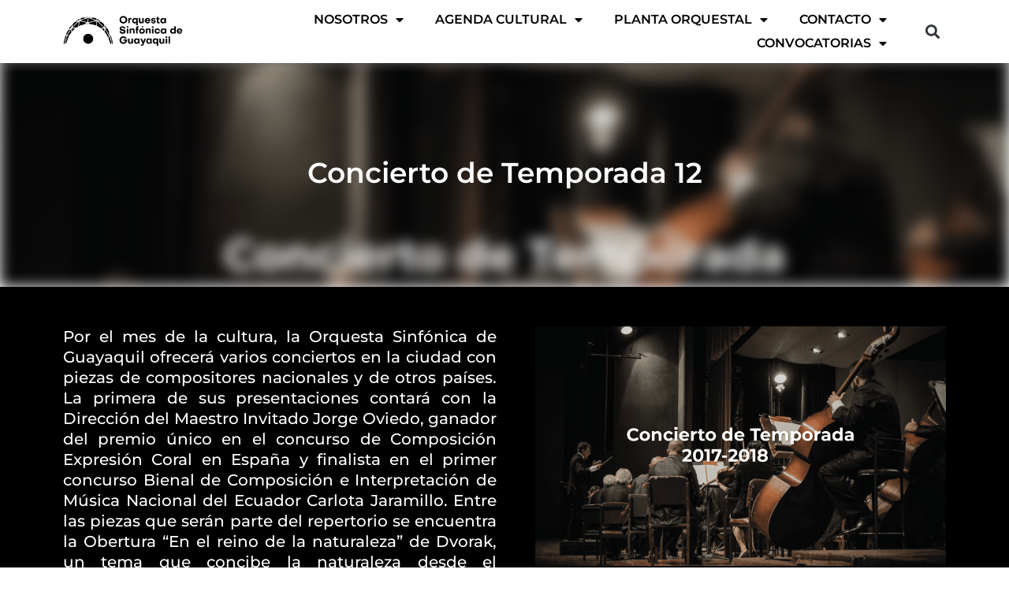

--- FILE ---
content_type: text/css; charset=utf-8
request_url: https://osg.gob.ec/wp-content/cache/min/1/wp-content/plugins/elementor/assets/lib/font-awesome/css/solid.min.css?ver=1756140748
body_size: 36
content:
/*!
 * Font Awesome Free 5.15.3 by @fontawesome - https://fontawesome.com
 * License - https://fontawesome.com/license/free (Icons: CC BY 4.0, Fonts: SIL OFL 1.1, Code: MIT License)
 */
@font-face{font-family:"Font Awesome 5 Free";font-style:normal;font-weight:900;font-display:swap;src:url(https://osg.gob.ec/wp-content/plugins/elementor/assets/lib/font-awesome/webfonts/fa-solid-900.eot);src:url(https://osg.gob.ec/wp-content/plugins/elementor/assets/lib/font-awesome/webfonts/fa-solid-900.eot?#iefix) format("embedded-opentype"),url(https://osg.gob.ec/wp-content/plugins/elementor/assets/lib/font-awesome/webfonts/fa-solid-900.woff2) format("woff2"),url(https://osg.gob.ec/wp-content/plugins/elementor/assets/lib/font-awesome/webfonts/fa-solid-900.woff) format("woff"),url(https://osg.gob.ec/wp-content/plugins/elementor/assets/lib/font-awesome/webfonts/fa-solid-900.ttf) format("truetype"),url(https://osg.gob.ec/wp-content/plugins/elementor/assets/lib/font-awesome/webfonts/fa-solid-900.svg#fontawesome) format("svg")}.fa,.fas{font-family:"Font Awesome 5 Free";font-weight:900}

--- FILE ---
content_type: text/css; charset=utf-8
request_url: https://osg.gob.ec/wp-content/uploads/elementor/css/post-12.css?ver=1756140072
body_size: 1225
content:
.elementor-12 .elementor-element.elementor-element-c31b17b:not(.elementor-motion-effects-element-type-background), .elementor-12 .elementor-element.elementor-element-c31b17b > .elementor-motion-effects-container > .elementor-motion-effects-layer{background-color:#FFFFFF;}.elementor-12 .elementor-element.elementor-element-c31b17b{box-shadow:0px 0px 10px 0px rgba(0,0,0,0.5);transition:background 0.3s, border 0.3s, border-radius 0.3s, box-shadow 0.3s;padding:0% 5% 0% 5%;}.elementor-12 .elementor-element.elementor-element-c31b17b > .elementor-background-overlay{transition:background 0.3s, border-radius 0.3s, opacity 0.3s;}.elementor-bc-flex-widget .elementor-12 .elementor-element.elementor-element-05da7be.elementor-column .elementor-widget-wrap{align-items:center;}.elementor-12 .elementor-element.elementor-element-05da7be.elementor-column.elementor-element[data-element_type="column"] > .elementor-widget-wrap.elementor-element-populated{align-content:center;align-items:center;}.elementor-widget-image .eael-protected-content-message{font-family:var( --e-global-typography-secondary-font-family ), Sans-serif;font-weight:var( --e-global-typography-secondary-font-weight );}.elementor-widget-image .protected-content-error-msg{font-family:var( --e-global-typography-secondary-font-family ), Sans-serif;font-weight:var( --e-global-typography-secondary-font-weight );}.elementor-widget-image .widget-image-caption{color:var( --e-global-color-text );font-family:var( --e-global-typography-text-font-family ), Sans-serif;font-weight:var( --e-global-typography-text-font-weight );}.elementor-bc-flex-widget .elementor-12 .elementor-element.elementor-element-7f36186.elementor-column .elementor-widget-wrap{align-items:center;}.elementor-12 .elementor-element.elementor-element-7f36186.elementor-column.elementor-element[data-element_type="column"] > .elementor-widget-wrap.elementor-element-populated{align-content:center;align-items:center;}.elementor-widget-nav-menu .eael-protected-content-message{font-family:var( --e-global-typography-secondary-font-family ), Sans-serif;font-weight:var( --e-global-typography-secondary-font-weight );}.elementor-widget-nav-menu .protected-content-error-msg{font-family:var( --e-global-typography-secondary-font-family ), Sans-serif;font-weight:var( --e-global-typography-secondary-font-weight );}.elementor-widget-nav-menu .elementor-nav-menu .elementor-item{font-family:var( --e-global-typography-primary-font-family ), Sans-serif;font-weight:var( --e-global-typography-primary-font-weight );}.elementor-widget-nav-menu .elementor-nav-menu--main .elementor-item{color:var( --e-global-color-text );fill:var( --e-global-color-text );}.elementor-widget-nav-menu .elementor-nav-menu--main .elementor-item:hover,
					.elementor-widget-nav-menu .elementor-nav-menu--main .elementor-item.elementor-item-active,
					.elementor-widget-nav-menu .elementor-nav-menu--main .elementor-item.highlighted,
					.elementor-widget-nav-menu .elementor-nav-menu--main .elementor-item:focus{color:var( --e-global-color-accent );fill:var( --e-global-color-accent );}.elementor-widget-nav-menu .elementor-nav-menu--main:not(.e--pointer-framed) .elementor-item:before,
					.elementor-widget-nav-menu .elementor-nav-menu--main:not(.e--pointer-framed) .elementor-item:after{background-color:var( --e-global-color-accent );}.elementor-widget-nav-menu .e--pointer-framed .elementor-item:before,
					.elementor-widget-nav-menu .e--pointer-framed .elementor-item:after{border-color:var( --e-global-color-accent );}.elementor-widget-nav-menu{--e-nav-menu-divider-color:var( --e-global-color-text );}.elementor-widget-nav-menu .elementor-nav-menu--dropdown .elementor-item, .elementor-widget-nav-menu .elementor-nav-menu--dropdown  .elementor-sub-item{font-family:var( --e-global-typography-accent-font-family ), Sans-serif;font-weight:var( --e-global-typography-accent-font-weight );}.elementor-12 .elementor-element.elementor-element-a093201 .elementor-menu-toggle{margin-left:auto;background-color:#02010100;}.elementor-12 .elementor-element.elementor-element-a093201 .elementor-nav-menu .elementor-item{font-family:"Montserrat", Sans-serif;font-size:16px;font-weight:600;text-transform:uppercase;}.elementor-12 .elementor-element.elementor-element-a093201 .elementor-nav-menu--main .elementor-item{color:#000000;fill:#000000;padding-left:20px;padding-right:20px;padding-top:5px;padding-bottom:5px;}.elementor-12 .elementor-element.elementor-element-a093201 .elementor-nav-menu--main .elementor-item:hover,
					.elementor-12 .elementor-element.elementor-element-a093201 .elementor-nav-menu--main .elementor-item.elementor-item-active,
					.elementor-12 .elementor-element.elementor-element-a093201 .elementor-nav-menu--main .elementor-item.highlighted,
					.elementor-12 .elementor-element.elementor-element-a093201 .elementor-nav-menu--main .elementor-item:focus{color:#6F6F6F;fill:#6F6F6F;}.elementor-12 .elementor-element.elementor-element-a093201 .elementor-nav-menu--main:not(.e--pointer-framed) .elementor-item:before,
					.elementor-12 .elementor-element.elementor-element-a093201 .elementor-nav-menu--main:not(.e--pointer-framed) .elementor-item:after{background-color:#000000;}.elementor-12 .elementor-element.elementor-element-a093201 .e--pointer-framed .elementor-item:before,
					.elementor-12 .elementor-element.elementor-element-a093201 .e--pointer-framed .elementor-item:after{border-color:#000000;}.elementor-12 .elementor-element.elementor-element-a093201 .elementor-nav-menu--main .elementor-item.elementor-item-active{color:#6F6F6F;}.elementor-12 .elementor-element.elementor-element-a093201 .elementor-nav-menu--main:not(.e--pointer-framed) .elementor-item.elementor-item-active:before,
					.elementor-12 .elementor-element.elementor-element-a093201 .elementor-nav-menu--main:not(.e--pointer-framed) .elementor-item.elementor-item-active:after{background-color:#000000;}.elementor-12 .elementor-element.elementor-element-a093201 .e--pointer-framed .elementor-item.elementor-item-active:before,
					.elementor-12 .elementor-element.elementor-element-a093201 .e--pointer-framed .elementor-item.elementor-item-active:after{border-color:#000000;}.elementor-12 .elementor-element.elementor-element-a093201 .e--pointer-framed .elementor-item:before{border-width:4px;}.elementor-12 .elementor-element.elementor-element-a093201 .e--pointer-framed.e--animation-draw .elementor-item:before{border-width:0 0 4px 4px;}.elementor-12 .elementor-element.elementor-element-a093201 .e--pointer-framed.e--animation-draw .elementor-item:after{border-width:4px 4px 0 0;}.elementor-12 .elementor-element.elementor-element-a093201 .e--pointer-framed.e--animation-corners .elementor-item:before{border-width:4px 0 0 4px;}.elementor-12 .elementor-element.elementor-element-a093201 .e--pointer-framed.e--animation-corners .elementor-item:after{border-width:0 4px 4px 0;}.elementor-12 .elementor-element.elementor-element-a093201 .e--pointer-underline .elementor-item:after,
					 .elementor-12 .elementor-element.elementor-element-a093201 .e--pointer-overline .elementor-item:before,
					 .elementor-12 .elementor-element.elementor-element-a093201 .e--pointer-double-line .elementor-item:before,
					 .elementor-12 .elementor-element.elementor-element-a093201 .e--pointer-double-line .elementor-item:after{height:4px;}.elementor-12 .elementor-element.elementor-element-a093201 .elementor-nav-menu--dropdown .elementor-item, .elementor-12 .elementor-element.elementor-element-a093201 .elementor-nav-menu--dropdown  .elementor-sub-item{font-family:"Montserrat", Sans-serif;font-size:16px;font-weight:500;text-transform:uppercase;}.elementor-12 .elementor-element.elementor-element-a093201 .elementor-nav-menu--dropdown{border-style:none;}.elementor-12 .elementor-element.elementor-element-a093201 .elementor-nav-menu--dropdown a{padding-top:10px;padding-bottom:10px;}.elementor-bc-flex-widget .elementor-12 .elementor-element.elementor-element-8673e6d.elementor-column .elementor-widget-wrap{align-items:center;}.elementor-12 .elementor-element.elementor-element-8673e6d.elementor-column.elementor-element[data-element_type="column"] > .elementor-widget-wrap.elementor-element-populated{align-content:center;align-items:center;}.elementor-12 .elementor-element.elementor-element-8673e6d > .elementor-element-populated{transition:background 0.3s, border 0.3s, border-radius 0.3s, box-shadow 0.3s;}.elementor-12 .elementor-element.elementor-element-8673e6d > .elementor-element-populated > .elementor-background-overlay{transition:background 0.3s, border-radius 0.3s, opacity 0.3s;}.elementor-widget-search-form .eael-protected-content-message{font-family:var( --e-global-typography-secondary-font-family ), Sans-serif;font-weight:var( --e-global-typography-secondary-font-weight );}.elementor-widget-search-form .protected-content-error-msg{font-family:var( --e-global-typography-secondary-font-family ), Sans-serif;font-weight:var( --e-global-typography-secondary-font-weight );}.elementor-widget-search-form input[type="search"].elementor-search-form__input{font-family:var( --e-global-typography-text-font-family ), Sans-serif;font-weight:var( --e-global-typography-text-font-weight );}.elementor-widget-search-form .elementor-search-form__input,
					.elementor-widget-search-form .elementor-search-form__icon,
					.elementor-widget-search-form .elementor-lightbox .dialog-lightbox-close-button,
					.elementor-widget-search-form .elementor-lightbox .dialog-lightbox-close-button:hover,
					.elementor-widget-search-form.elementor-search-form--skin-full_screen input[type="search"].elementor-search-form__input{color:var( --e-global-color-text );fill:var( --e-global-color-text );}.elementor-widget-search-form .elementor-search-form__submit{font-family:var( --e-global-typography-text-font-family ), Sans-serif;font-weight:var( --e-global-typography-text-font-weight );background-color:var( --e-global-color-secondary );}.elementor-12 .elementor-element.elementor-element-5a2028a .elementor-search-form{text-align:center;}.elementor-12 .elementor-element.elementor-element-5a2028a .elementor-search-form__toggle{--e-search-form-toggle-size:33px;--e-search-form-toggle-background-color:#02010100;}.elementor-12 .elementor-element.elementor-element-5a2028a input[type="search"].elementor-search-form__input{font-family:"Montserrat", Sans-serif;font-weight:400;}.elementor-12 .elementor-element.elementor-element-5a2028a .elementor-search-form__input,
					.elementor-12 .elementor-element.elementor-element-5a2028a .elementor-search-form__icon,
					.elementor-12 .elementor-element.elementor-element-5a2028a .elementor-lightbox .dialog-lightbox-close-button,
					.elementor-12 .elementor-element.elementor-element-5a2028a .elementor-lightbox .dialog-lightbox-close-button:hover,
					.elementor-12 .elementor-element.elementor-element-5a2028a.elementor-search-form--skin-full_screen input[type="search"].elementor-search-form__input{color:#FFFFFF;fill:#FFFFFF;}.elementor-12 .elementor-element.elementor-element-5a2028a:not(.elementor-search-form--skin-full_screen) .elementor-search-form__container{border-radius:3px;}.elementor-12 .elementor-element.elementor-element-5a2028a.elementor-search-form--skin-full_screen input[type="search"].elementor-search-form__input{border-radius:3px;}.elementor-theme-builder-content-area{height:400px;}.elementor-location-header:before, .elementor-location-footer:before{content:"";display:table;clear:both;}@media(max-width:1024px){.elementor-12 .elementor-element.elementor-element-a093201 > .elementor-widget-container{margin:0px 0px 0px 0px;}.elementor-12 .elementor-element.elementor-element-a093201{--nav-menu-icon-size:22px;}}@media(min-width:768px){.elementor-12 .elementor-element.elementor-element-05da7be{width:16%;}.elementor-12 .elementor-element.elementor-element-7f36186{width:78.664%;}.elementor-12 .elementor-element.elementor-element-8673e6d{width:5%;}}@media(max-width:1024px) and (min-width:768px){.elementor-12 .elementor-element.elementor-element-05da7be{width:18%;}.elementor-12 .elementor-element.elementor-element-7f36186{width:72%;}.elementor-12 .elementor-element.elementor-element-8673e6d{width:10%;}}@media(max-width:767px){.elementor-12 .elementor-element.elementor-element-05da7be{width:45%;}.elementor-12 .elementor-element.elementor-element-fc0b54b img{width:80%;}.elementor-12 .elementor-element.elementor-element-7f36186{width:40%;}.elementor-12 .elementor-element.elementor-element-8673e6d{width:15%;}.elementor-12 .elementor-element.elementor-element-5a2028a input[type="search"].elementor-search-form__input{font-size:23px;}}

--- FILE ---
content_type: text/css; charset=utf-8
request_url: https://osg.gob.ec/wp-content/uploads/elementor/css/post-62.css?ver=1769535731
body_size: 1696
content:
.elementor-62 .elementor-element.elementor-element-2446988:not(.elementor-motion-effects-element-type-background), .elementor-62 .elementor-element.elementor-element-2446988 > .elementor-motion-effects-container > .elementor-motion-effects-layer{background-image:url("https://osg.gob.ec/wp-content/uploads/2023/10/foto-actual-planta-orquesta-y-directores-1.jpg");background-position:center center;}.elementor-62 .elementor-element.elementor-element-2446988 > .elementor-background-overlay{background-color:#000000;opacity:0.88;transition:background 0.3s, border-radius 0.3s, opacity 0.3s;}.elementor-62 .elementor-element.elementor-element-2446988 > .elementor-container{min-height:480px;}.elementor-62 .elementor-element.elementor-element-2446988{transition:background 0.3s, border 0.3s, border-radius 0.3s, box-shadow 0.3s;padding:10px 0px 10px 0px;}.elementor-widget-heading .eael-protected-content-message{font-family:var( --e-global-typography-secondary-font-family ), Sans-serif;font-weight:var( --e-global-typography-secondary-font-weight );}.elementor-widget-heading .protected-content-error-msg{font-family:var( --e-global-typography-secondary-font-family ), Sans-serif;font-weight:var( --e-global-typography-secondary-font-weight );}.elementor-widget-heading .elementor-heading-title{font-family:var( --e-global-typography-primary-font-family ), Sans-serif;font-weight:var( --e-global-typography-primary-font-weight );color:var( --e-global-color-primary );}.elementor-62 .elementor-element.elementor-element-9c8cae4{text-align:center;}.elementor-62 .elementor-element.elementor-element-9c8cae4 .elementor-heading-title{font-family:"Montserrat", Sans-serif;font-size:26px;font-weight:800;text-transform:uppercase;color:#FFFFFF;}.elementor-widget-text-editor .eael-protected-content-message{font-family:var( --e-global-typography-secondary-font-family ), Sans-serif;font-weight:var( --e-global-typography-secondary-font-weight );}.elementor-widget-text-editor .protected-content-error-msg{font-family:var( --e-global-typography-secondary-font-family ), Sans-serif;font-weight:var( --e-global-typography-secondary-font-weight );}.elementor-widget-text-editor{font-family:var( --e-global-typography-text-font-family ), Sans-serif;font-weight:var( --e-global-typography-text-font-weight );color:var( --e-global-color-text );}.elementor-widget-text-editor.elementor-drop-cap-view-stacked .elementor-drop-cap{background-color:var( --e-global-color-primary );}.elementor-widget-text-editor.elementor-drop-cap-view-framed .elementor-drop-cap, .elementor-widget-text-editor.elementor-drop-cap-view-default .elementor-drop-cap{color:var( --e-global-color-primary );border-color:var( --e-global-color-primary );}.elementor-62 .elementor-element.elementor-element-d7a7125 > .elementor-widget-container{margin:0px 0px -30px 0px;}.elementor-62 .elementor-element.elementor-element-d7a7125{text-align:center;font-family:"Montserrat", Sans-serif;font-size:14px;font-weight:400;color:#FFFFFF;}.elementor-widget-form .eael-protected-content-message{font-family:var( --e-global-typography-secondary-font-family ), Sans-serif;font-weight:var( --e-global-typography-secondary-font-weight );}.elementor-widget-form .protected-content-error-msg{font-family:var( --e-global-typography-secondary-font-family ), Sans-serif;font-weight:var( --e-global-typography-secondary-font-weight );}.elementor-widget-form .elementor-field-group > label, .elementor-widget-form .elementor-field-subgroup label{color:var( --e-global-color-text );}.elementor-widget-form .elementor-field-group > label{font-family:var( --e-global-typography-text-font-family ), Sans-serif;font-weight:var( --e-global-typography-text-font-weight );}.elementor-widget-form .elementor-field-type-html{color:var( --e-global-color-text );font-family:var( --e-global-typography-text-font-family ), Sans-serif;font-weight:var( --e-global-typography-text-font-weight );}.elementor-widget-form .elementor-field-group .elementor-field{color:var( --e-global-color-text );}.elementor-widget-form .elementor-field-group .elementor-field, .elementor-widget-form .elementor-field-subgroup label{font-family:var( --e-global-typography-text-font-family ), Sans-serif;font-weight:var( --e-global-typography-text-font-weight );}.elementor-widget-form .elementor-button{font-family:var( --e-global-typography-accent-font-family ), Sans-serif;font-weight:var( --e-global-typography-accent-font-weight );}.elementor-widget-form .e-form__buttons__wrapper__button-next{background-color:var( --e-global-color-accent );}.elementor-widget-form .elementor-button[type="submit"]{background-color:var( --e-global-color-accent );}.elementor-widget-form .e-form__buttons__wrapper__button-previous{background-color:var( --e-global-color-accent );}.elementor-widget-form .elementor-message{font-family:var( --e-global-typography-text-font-family ), Sans-serif;font-weight:var( --e-global-typography-text-font-weight );}.elementor-widget-form .e-form__indicators__indicator, .elementor-widget-form .e-form__indicators__indicator__label{font-family:var( --e-global-typography-accent-font-family ), Sans-serif;font-weight:var( --e-global-typography-accent-font-weight );}.elementor-widget-form{--e-form-steps-indicator-inactive-primary-color:var( --e-global-color-text );--e-form-steps-indicator-active-primary-color:var( --e-global-color-accent );--e-form-steps-indicator-completed-primary-color:var( --e-global-color-accent );--e-form-steps-indicator-progress-color:var( --e-global-color-accent );--e-form-steps-indicator-progress-background-color:var( --e-global-color-text );--e-form-steps-indicator-progress-meter-color:var( --e-global-color-text );}.elementor-widget-form .e-form__indicators__indicator__progress__meter{font-family:var( --e-global-typography-accent-font-family ), Sans-serif;font-weight:var( --e-global-typography-accent-font-weight );}.elementor-62 .elementor-element.elementor-element-c7ba631 > .elementor-widget-container{margin:0px 0px 0px 0px;}.elementor-62 .elementor-element.elementor-element-c7ba631 .elementor-field-group{padding-right:calc( 10px/2 );padding-left:calc( 10px/2 );margin-bottom:10px;}.elementor-62 .elementor-element.elementor-element-c7ba631 .elementor-form-fields-wrapper{margin-left:calc( -10px/2 );margin-right:calc( -10px/2 );margin-bottom:-10px;}.elementor-62 .elementor-element.elementor-element-c7ba631 .elementor-field-group.recaptcha_v3-bottomleft, .elementor-62 .elementor-element.elementor-element-c7ba631 .elementor-field-group.recaptcha_v3-bottomright{margin-bottom:0;}body.rtl .elementor-62 .elementor-element.elementor-element-c7ba631 .elementor-labels-inline .elementor-field-group > label{padding-left:0px;}body:not(.rtl) .elementor-62 .elementor-element.elementor-element-c7ba631 .elementor-labels-inline .elementor-field-group > label{padding-right:0px;}body .elementor-62 .elementor-element.elementor-element-c7ba631 .elementor-labels-above .elementor-field-group > label{padding-bottom:0px;}.elementor-62 .elementor-element.elementor-element-c7ba631 .elementor-field-group > label, .elementor-62 .elementor-element.elementor-element-c7ba631 .elementor-field-subgroup label{color:#171717;}.elementor-62 .elementor-element.elementor-element-c7ba631 .elementor-field-group > label{font-family:"Montserrat", Sans-serif;font-size:26px;font-weight:400;}.elementor-62 .elementor-element.elementor-element-c7ba631 .elementor-field-type-html{padding-bottom:0px;font-family:"Montserrat", Sans-serif;font-size:19px;font-weight:400;}.elementor-62 .elementor-element.elementor-element-c7ba631 .elementor-field-group .elementor-field{color:#000000;}.elementor-62 .elementor-element.elementor-element-c7ba631 .elementor-field-group .elementor-field, .elementor-62 .elementor-element.elementor-element-c7ba631 .elementor-field-subgroup label{font-family:"Montserrat", Sans-serif;font-size:18px;font-weight:400;}.elementor-62 .elementor-element.elementor-element-c7ba631 .elementor-field-group .elementor-field:not(.elementor-select-wrapper){background-color:#ffffff;border-width:0px 0px 0px 0px;border-radius:10px 10px 10px 10px;}.elementor-62 .elementor-element.elementor-element-c7ba631 .elementor-field-group .elementor-select-wrapper select{background-color:#ffffff;border-width:0px 0px 0px 0px;border-radius:10px 10px 10px 10px;}.elementor-62 .elementor-element.elementor-element-c7ba631 .elementor-button{font-family:"Montserrat", Sans-serif;font-size:22px;font-weight:700;text-transform:uppercase;border-radius:10px 10px 10px 10px;padding:0px 0px 0px 0px;}.elementor-62 .elementor-element.elementor-element-c7ba631 .e-form__buttons__wrapper__button-next{background-color:#FFFFFF;color:#000000;}.elementor-62 .elementor-element.elementor-element-c7ba631 .elementor-button[type="submit"]{background-color:#FFFFFF;color:#000000;}.elementor-62 .elementor-element.elementor-element-c7ba631 .elementor-button[type="submit"] svg *{fill:#000000;}.elementor-62 .elementor-element.elementor-element-c7ba631 .e-form__buttons__wrapper__button-previous{color:#ffffff;}.elementor-62 .elementor-element.elementor-element-c7ba631 .e-form__buttons__wrapper__button-next:hover{background-color:#000000;color:#ffffff;}.elementor-62 .elementor-element.elementor-element-c7ba631 .elementor-button[type="submit"]:hover{background-color:#000000;color:#ffffff;}.elementor-62 .elementor-element.elementor-element-c7ba631 .elementor-button[type="submit"]:hover svg *{fill:#ffffff;}.elementor-62 .elementor-element.elementor-element-c7ba631 .e-form__buttons__wrapper__button-previous:hover{color:#ffffff;}.elementor-62 .elementor-element.elementor-element-c7ba631{--e-form-steps-indicators-spacing:20px;--e-form-steps-indicator-padding:30px;--e-form-steps-indicator-inactive-secondary-color:#ffffff;--e-form-steps-indicator-active-secondary-color:#ffffff;--e-form-steps-indicator-completed-secondary-color:#ffffff;--e-form-steps-divider-width:1px;--e-form-steps-divider-gap:10px;}.elementor-62 .elementor-element.elementor-element-38f25e5{margin-top:30px;margin-bottom:30px;padding:0% 5% 0% 5%;}.elementor-bc-flex-widget .elementor-62 .elementor-element.elementor-element-f5856c1.elementor-column .elementor-widget-wrap{align-items:center;}.elementor-62 .elementor-element.elementor-element-f5856c1.elementor-column.elementor-element[data-element_type="column"] > .elementor-widget-wrap.elementor-element-populated{align-content:center;align-items:center;}.elementor-widget-social-icons .eael-protected-content-message{font-family:var( --e-global-typography-secondary-font-family ), Sans-serif;font-weight:var( --e-global-typography-secondary-font-weight );}.elementor-widget-social-icons .protected-content-error-msg{font-family:var( --e-global-typography-secondary-font-family ), Sans-serif;font-weight:var( --e-global-typography-secondary-font-weight );}.elementor-62 .elementor-element.elementor-element-d083803{--grid-template-columns:repeat(0, auto);--icon-size:24px;--grid-column-gap:10px;--grid-row-gap:0px;}.elementor-62 .elementor-element.elementor-element-d083803 .elementor-widget-container{text-align:left;}.elementor-62 .elementor-element.elementor-element-d083803 .elementor-social-icon{background-color:#FFFFFF;}.elementor-62 .elementor-element.elementor-element-d083803 .elementor-social-icon i{color:#000000;}.elementor-62 .elementor-element.elementor-element-d083803 .elementor-social-icon svg{fill:#000000;}.elementor-bc-flex-widget .elementor-62 .elementor-element.elementor-element-48ab12d.elementor-column .elementor-widget-wrap{align-items:center;}.elementor-62 .elementor-element.elementor-element-48ab12d.elementor-column.elementor-element[data-element_type="column"] > .elementor-widget-wrap.elementor-element-populated{align-content:center;align-items:center;}.elementor-62 .elementor-element.elementor-element-4596fdb{text-align:left;}.elementor-62 .elementor-element.elementor-element-4596fdb .elementor-heading-title{font-family:"Montserrat", Sans-serif;font-size:16px;font-weight:600;color:#FFFFFF;}.elementor-bc-flex-widget .elementor-62 .elementor-element.elementor-element-587582a.elementor-column .elementor-widget-wrap{align-items:center;}.elementor-62 .elementor-element.elementor-element-587582a.elementor-column.elementor-element[data-element_type="column"] > .elementor-widget-wrap.elementor-element-populated{align-content:center;align-items:center;}.elementor-widget-image .eael-protected-content-message{font-family:var( --e-global-typography-secondary-font-family ), Sans-serif;font-weight:var( --e-global-typography-secondary-font-weight );}.elementor-widget-image .protected-content-error-msg{font-family:var( --e-global-typography-secondary-font-family ), Sans-serif;font-weight:var( --e-global-typography-secondary-font-weight );}.elementor-widget-image .widget-image-caption{color:var( --e-global-color-text );font-family:var( --e-global-typography-text-font-family ), Sans-serif;font-weight:var( --e-global-typography-text-font-weight );}.elementor-62 .elementor-element.elementor-element-0919742 > .elementor-widget-container{margin:-10px 0px 0px 0px;}.elementor-62 .elementor-element.elementor-element-0919742 img{width:60%;border-radius:0px 0px 0px 0px;}.elementor-62 .elementor-element.elementor-element-e970a8d:not(.elementor-motion-effects-element-type-background), .elementor-62 .elementor-element.elementor-element-e970a8d > .elementor-motion-effects-container > .elementor-motion-effects-layer{background-color:#000000;}.elementor-62 .elementor-element.elementor-element-e970a8d{transition:background 0.3s, border 0.3s, border-radius 0.3s, box-shadow 0.3s;padding:40px 0px 40px 0px;}.elementor-62 .elementor-element.elementor-element-e970a8d > .elementor-background-overlay{transition:background 0.3s, border-radius 0.3s, opacity 0.3s;}.elementor-62 .elementor-element.elementor-element-a9f170e > .elementor-widget-wrap > .elementor-widget:not(.elementor-widget__width-auto):not(.elementor-widget__width-initial):not(:last-child):not(.elementor-absolute){margin-bottom:0px;}.elementor-62 .elementor-element.elementor-element-3dfb68f{text-align:center;}.elementor-62 .elementor-element.elementor-element-3dfb68f .elementor-heading-title{font-family:"Montserrat", Sans-serif;font-size:14px;font-weight:500;text-transform:uppercase;color:#FFFFFF;}.elementor-theme-builder-content-area{height:400px;}.elementor-location-header:before, .elementor-location-footer:before{content:"";display:table;clear:both;}@media(max-width:1024px) and (min-width:768px){.elementor-62 .elementor-element.elementor-element-f5856c1{width:100%;}.elementor-62 .elementor-element.elementor-element-48ab12d{width:50%;}.elementor-62 .elementor-element.elementor-element-587582a{width:50%;}}@media(max-width:1024px){.elementor-62 .elementor-element.elementor-element-d7a7125{font-size:16px;}.elementor-62 .elementor-element.elementor-element-c7ba631 .elementor-field-group .elementor-field, .elementor-62 .elementor-element.elementor-element-c7ba631 .elementor-field-subgroup label{font-size:16px;}.elementor-62 .elementor-element.elementor-element-c7ba631 .elementor-button{font-size:18px;}.elementor-62 .elementor-element.elementor-element-d083803 .elementor-widget-container{text-align:center;}.elementor-62 .elementor-element.elementor-element-d083803{--icon-size:20px;}.elementor-62 .elementor-element.elementor-element-0919742 img{width:36%;}.elementor-62 .elementor-element.elementor-element-e970a8d{padding:5px 5px 5px 5px;}}@media(max-width:767px){.elementor-62 .elementor-element.elementor-element-2446988{padding:20px 0px 0px 0px;}.elementor-62 .elementor-element.elementor-element-9c8cae4 .elementor-heading-title{font-size:19px;}.elementor-62 .elementor-element.elementor-element-c7ba631 .elementor-field-group > label{font-size:16px;}.elementor-62 .elementor-element.elementor-element-c7ba631 .elementor-field-type-html{font-size:16px;}.elementor-62 .elementor-element.elementor-element-c7ba631 .elementor-field-group .elementor-field, .elementor-62 .elementor-element.elementor-element-c7ba631 .elementor-field-subgroup label{font-size:16px;}.elementor-62 .elementor-element.elementor-element-c7ba631 .elementor-button{font-size:16px;}.elementor-62 .elementor-element.elementor-element-d083803 .elementor-widget-container{text-align:center;}.elementor-62 .elementor-element.elementor-element-d083803{--icon-size:16px;}.elementor-62 .elementor-element.elementor-element-4596fdb{text-align:center;}.elementor-62 .elementor-element.elementor-element-0919742{text-align:center;}.elementor-62 .elementor-element.elementor-element-0919742 img{width:44%;}.elementor-62 .elementor-element.elementor-element-e970a8d{padding:0px 0px 0px 0px;}.elementor-62 .elementor-element.elementor-element-3dfb68f .elementor-heading-title{font-size:12px;}}

--- FILE ---
content_type: text/css; charset=utf-8
request_url: https://osg.gob.ec/wp-content/uploads/elementor/css/post-380.css?ver=1756140519
body_size: 1764
content:
.elementor-380 .elementor-element.elementor-element-1883a5c > .elementor-background-overlay{background-color:#000000;opacity:0.8;transition:background 0.3s, border-radius 0.3s, opacity 0.3s;}.elementor-380 .elementor-element.elementor-element-1883a5c > .elementor-container{min-height:290px;}.elementor-380 .elementor-element.elementor-element-1883a5c:not(.elementor-motion-effects-element-type-background), .elementor-380 .elementor-element.elementor-element-1883a5c > .elementor-motion-effects-container > .elementor-motion-effects-layer{background-position:center center;background-repeat:no-repeat;background-size:cover;}.elementor-380 .elementor-element.elementor-element-1883a5c{transition:background 0.3s, border 0.3s, border-radius 0.3s, box-shadow 0.3s;}.elementor-widget-heading .eael-protected-content-message{font-family:var( --e-global-typography-secondary-font-family ), Sans-serif;font-weight:var( --e-global-typography-secondary-font-weight );}.elementor-widget-heading .protected-content-error-msg{font-family:var( --e-global-typography-secondary-font-family ), Sans-serif;font-weight:var( --e-global-typography-secondary-font-weight );}.elementor-widget-heading .elementor-heading-title{font-family:var( --e-global-typography-primary-font-family ), Sans-serif;font-weight:var( --e-global-typography-primary-font-weight );color:var( --e-global-color-primary );}.elementor-380 .elementor-element.elementor-element-2a15901{text-align:center;}.elementor-380 .elementor-element.elementor-element-2a15901 .elementor-heading-title{font-family:"Montserrat", Sans-serif;font-size:36px;font-weight:600;color:#FFFFFF;}.elementor-380 .elementor-element.elementor-element-5ede112:not(.elementor-motion-effects-element-type-background), .elementor-380 .elementor-element.elementor-element-5ede112 > .elementor-motion-effects-container > .elementor-motion-effects-layer{background-color:#000000;}.elementor-380 .elementor-element.elementor-element-5ede112{transition:background 0.3s, border 0.3s, border-radius 0.3s, box-shadow 0.3s;padding:40px 0px 40px 0px;}.elementor-380 .elementor-element.elementor-element-5ede112 > .elementor-background-overlay{transition:background 0.3s, border-radius 0.3s, opacity 0.3s;}.elementor-380 .elementor-element.elementor-element-e1af463{text-align:left;}.elementor-380 .elementor-element.elementor-element-e1af463 .elementor-heading-title{font-family:"Montserrat", Sans-serif;font-size:36px;font-weight:700;color:#FFFFFF;}.elementor-widget-theme-post-content .eael-protected-content-message{font-family:var( --e-global-typography-secondary-font-family ), Sans-serif;font-weight:var( --e-global-typography-secondary-font-weight );}.elementor-widget-theme-post-content .protected-content-error-msg{font-family:var( --e-global-typography-secondary-font-family ), Sans-serif;font-weight:var( --e-global-typography-secondary-font-weight );}.elementor-widget-theme-post-content{color:var( --e-global-color-text );font-family:var( --e-global-typography-text-font-family ), Sans-serif;font-weight:var( --e-global-typography-text-font-weight );}.elementor-380 .elementor-element.elementor-element-fc581cc > .elementor-widget-container{margin:0% 0% 5% 0%;}.elementor-380 .elementor-element.elementor-element-fc581cc{text-align:justify;color:#FFFFFF;font-family:"Montserrat", Sans-serif;font-size:20px;font-weight:500;}.elementor-380 .elementor-element.elementor-element-4bf575f{text-align:left;}.elementor-380 .elementor-element.elementor-element-4bf575f .elementor-heading-title{font-family:"Montserrat", Sans-serif;font-size:30px;font-weight:700;color:#FFFFFF;}.elementor-widget-text-editor .eael-protected-content-message{font-family:var( --e-global-typography-secondary-font-family ), Sans-serif;font-weight:var( --e-global-typography-secondary-font-weight );}.elementor-widget-text-editor .protected-content-error-msg{font-family:var( --e-global-typography-secondary-font-family ), Sans-serif;font-weight:var( --e-global-typography-secondary-font-weight );}.elementor-widget-text-editor{font-family:var( --e-global-typography-text-font-family ), Sans-serif;font-weight:var( --e-global-typography-text-font-weight );color:var( --e-global-color-text );}.elementor-widget-text-editor.elementor-drop-cap-view-stacked .elementor-drop-cap{background-color:var( --e-global-color-primary );}.elementor-widget-text-editor.elementor-drop-cap-view-framed .elementor-drop-cap, .elementor-widget-text-editor.elementor-drop-cap-view-default .elementor-drop-cap{color:var( --e-global-color-primary );border-color:var( --e-global-color-primary );}.elementor-380 .elementor-element.elementor-element-fb5b3e2 > .elementor-widget-container{margin:0% 0% 5% 0%;}.elementor-380 .elementor-element.elementor-element-fb5b3e2{text-align:justify;font-family:"Montserrat", Sans-serif;font-size:20px;font-weight:500;color:#C6C6C6;}.elementor-380 .elementor-element.elementor-element-b9e50b4 > .elementor-element-populated{margin:0% 0% 0% 5%;--e-column-margin-right:0%;--e-column-margin-left:5%;}.elementor-widget-theme-post-featured-image .eael-protected-content-message{font-family:var( --e-global-typography-secondary-font-family ), Sans-serif;font-weight:var( --e-global-typography-secondary-font-weight );}.elementor-widget-theme-post-featured-image .protected-content-error-msg{font-family:var( --e-global-typography-secondary-font-family ), Sans-serif;font-weight:var( --e-global-typography-secondary-font-weight );}.elementor-widget-theme-post-featured-image .widget-image-caption{color:var( --e-global-color-text );font-family:var( --e-global-typography-text-font-family ), Sans-serif;font-weight:var( --e-global-typography-text-font-weight );}.elementor-380 .elementor-element.elementor-element-81f3ab3{text-align:center;}.elementor-380 .elementor-element.elementor-element-8de5544{margin-top:15px;margin-bottom:15px;}.elementor-380 .elementor-element.elementor-element-8e6ab0a:not(.elementor-motion-effects-element-type-background) > .elementor-widget-wrap, .elementor-380 .elementor-element.elementor-element-8e6ab0a > .elementor-widget-wrap > .elementor-motion-effects-container > .elementor-motion-effects-layer{background-color:#FFCC33;}.elementor-380 .elementor-element.elementor-element-8e6ab0a > .elementor-element-populated, .elementor-380 .elementor-element.elementor-element-8e6ab0a > .elementor-element-populated > .elementor-background-overlay, .elementor-380 .elementor-element.elementor-element-8e6ab0a > .elementor-background-slideshow{border-radius:10px 10px 10px 10px;}.elementor-380 .elementor-element.elementor-element-8e6ab0a > .elementor-element-populated{transition:background 0.3s, border 0.3s, border-radius 0.3s, box-shadow 0.3s;}.elementor-380 .elementor-element.elementor-element-8e6ab0a > .elementor-element-populated > .elementor-background-overlay{transition:background 0.3s, border-radius 0.3s, opacity 0.3s;}.elementor-widget-icon-list .eael-protected-content-message{font-family:var( --e-global-typography-secondary-font-family ), Sans-serif;font-weight:var( --e-global-typography-secondary-font-weight );}.elementor-widget-icon-list .protected-content-error-msg{font-family:var( --e-global-typography-secondary-font-family ), Sans-serif;font-weight:var( --e-global-typography-secondary-font-weight );}.elementor-widget-icon-list .elementor-icon-list-item:not(:last-child):after{border-color:var( --e-global-color-text );}.elementor-widget-icon-list .elementor-icon-list-icon i{color:var( --e-global-color-primary );}.elementor-widget-icon-list .elementor-icon-list-icon svg{fill:var( --e-global-color-primary );}.elementor-widget-icon-list .elementor-icon-list-item > .elementor-icon-list-text, .elementor-widget-icon-list .elementor-icon-list-item > a{font-family:var( --e-global-typography-text-font-family ), Sans-serif;font-weight:var( --e-global-typography-text-font-weight );}.elementor-widget-icon-list .elementor-icon-list-text{color:var( --e-global-color-secondary );}.elementor-380 .elementor-element.elementor-element-46b4ed0 > .elementor-widget-container{margin:0% 0% 0% 0%;}.elementor-380 .elementor-element.elementor-element-46b4ed0 .elementor-icon-list-items:not(.elementor-inline-items) .elementor-icon-list-item:not(:last-child){padding-bottom:calc(11px/2);}.elementor-380 .elementor-element.elementor-element-46b4ed0 .elementor-icon-list-items:not(.elementor-inline-items) .elementor-icon-list-item:not(:first-child){margin-top:calc(11px/2);}.elementor-380 .elementor-element.elementor-element-46b4ed0 .elementor-icon-list-items.elementor-inline-items .elementor-icon-list-item{margin-right:calc(11px/2);margin-left:calc(11px/2);}.elementor-380 .elementor-element.elementor-element-46b4ed0 .elementor-icon-list-items.elementor-inline-items{margin-right:calc(-11px/2);margin-left:calc(-11px/2);}body.rtl .elementor-380 .elementor-element.elementor-element-46b4ed0 .elementor-icon-list-items.elementor-inline-items .elementor-icon-list-item:after{left:calc(-11px/2);}body:not(.rtl) .elementor-380 .elementor-element.elementor-element-46b4ed0 .elementor-icon-list-items.elementor-inline-items .elementor-icon-list-item:after{right:calc(-11px/2);}.elementor-380 .elementor-element.elementor-element-46b4ed0 .elementor-icon-list-icon i{color:#000000;transition:color 0.3s;}.elementor-380 .elementor-element.elementor-element-46b4ed0 .elementor-icon-list-icon svg{fill:#000000;transition:fill 0.3s;}.elementor-380 .elementor-element.elementor-element-46b4ed0{--e-icon-list-icon-size:30px;--e-icon-list-icon-align:left;--e-icon-list-icon-margin:0 calc(var(--e-icon-list-icon-size, 1em) * 0.25) 0 0;--icon-vertical-offset:0px;}.elementor-380 .elementor-element.elementor-element-46b4ed0 .elementor-icon-list-item > .elementor-icon-list-text, .elementor-380 .elementor-element.elementor-element-46b4ed0 .elementor-icon-list-item > a{font-family:"Montserrat", Sans-serif;font-size:18px;font-weight:600;}.elementor-380 .elementor-element.elementor-element-46b4ed0 .elementor-icon-list-text{color:#000000;transition:color 0.3s;}.elementor-380 .elementor-element.elementor-element-6c98b88{margin-top:0px;margin-bottom:15px;}.elementor-380 .elementor-element.elementor-element-9888717:not(.elementor-motion-effects-element-type-background) > .elementor-widget-wrap, .elementor-380 .elementor-element.elementor-element-9888717 > .elementor-widget-wrap > .elementor-motion-effects-container > .elementor-motion-effects-layer{background-color:#FFCC33;}.elementor-380 .elementor-element.elementor-element-9888717 > .elementor-element-populated, .elementor-380 .elementor-element.elementor-element-9888717 > .elementor-element-populated > .elementor-background-overlay, .elementor-380 .elementor-element.elementor-element-9888717 > .elementor-background-slideshow{border-radius:10px 10px 10px 10px;}.elementor-380 .elementor-element.elementor-element-9888717 > .elementor-element-populated{transition:background 0.3s, border 0.3s, border-radius 0.3s, box-shadow 0.3s;}.elementor-380 .elementor-element.elementor-element-9888717 > .elementor-element-populated > .elementor-background-overlay{transition:background 0.3s, border-radius 0.3s, opacity 0.3s;}.elementor-380 .elementor-element.elementor-element-8078b4a > .elementor-widget-container{margin:0% 0% 0% 0%;}.elementor-380 .elementor-element.elementor-element-8078b4a .elementor-icon-list-items:not(.elementor-inline-items) .elementor-icon-list-item:not(:last-child){padding-bottom:calc(11px/2);}.elementor-380 .elementor-element.elementor-element-8078b4a .elementor-icon-list-items:not(.elementor-inline-items) .elementor-icon-list-item:not(:first-child){margin-top:calc(11px/2);}.elementor-380 .elementor-element.elementor-element-8078b4a .elementor-icon-list-items.elementor-inline-items .elementor-icon-list-item{margin-right:calc(11px/2);margin-left:calc(11px/2);}.elementor-380 .elementor-element.elementor-element-8078b4a .elementor-icon-list-items.elementor-inline-items{margin-right:calc(-11px/2);margin-left:calc(-11px/2);}body.rtl .elementor-380 .elementor-element.elementor-element-8078b4a .elementor-icon-list-items.elementor-inline-items .elementor-icon-list-item:after{left:calc(-11px/2);}body:not(.rtl) .elementor-380 .elementor-element.elementor-element-8078b4a .elementor-icon-list-items.elementor-inline-items .elementor-icon-list-item:after{right:calc(-11px/2);}.elementor-380 .elementor-element.elementor-element-8078b4a .elementor-icon-list-icon i{color:#000000;transition:color 0.3s;}.elementor-380 .elementor-element.elementor-element-8078b4a .elementor-icon-list-icon svg{fill:#000000;transition:fill 0.3s;}.elementor-380 .elementor-element.elementor-element-8078b4a{--e-icon-list-icon-size:30px;--e-icon-list-icon-align:left;--e-icon-list-icon-margin:0 calc(var(--e-icon-list-icon-size, 1em) * 0.25) 0 0;--icon-vertical-offset:0px;}.elementor-380 .elementor-element.elementor-element-8078b4a .elementor-icon-list-item > .elementor-icon-list-text, .elementor-380 .elementor-element.elementor-element-8078b4a .elementor-icon-list-item > a{font-family:"Montserrat", Sans-serif;font-size:18px;font-weight:600;}.elementor-380 .elementor-element.elementor-element-8078b4a .elementor-icon-list-text{color:#000000;transition:color 0.3s;}.elementor-380 .elementor-element.elementor-element-33f8244{margin-top:0px;margin-bottom:15px;}.elementor-380 .elementor-element.elementor-element-acc2c11:not(.elementor-motion-effects-element-type-background) > .elementor-widget-wrap, .elementor-380 .elementor-element.elementor-element-acc2c11 > .elementor-widget-wrap > .elementor-motion-effects-container > .elementor-motion-effects-layer{background-color:#FFCC33;}.elementor-380 .elementor-element.elementor-element-acc2c11 > .elementor-element-populated, .elementor-380 .elementor-element.elementor-element-acc2c11 > .elementor-element-populated > .elementor-background-overlay, .elementor-380 .elementor-element.elementor-element-acc2c11 > .elementor-background-slideshow{border-radius:10px 10px 10px 10px;}.elementor-380 .elementor-element.elementor-element-acc2c11 > .elementor-element-populated{transition:background 0.3s, border 0.3s, border-radius 0.3s, box-shadow 0.3s;}.elementor-380 .elementor-element.elementor-element-acc2c11 > .elementor-element-populated > .elementor-background-overlay{transition:background 0.3s, border-radius 0.3s, opacity 0.3s;}.elementor-380 .elementor-element.elementor-element-b328fe1 > .elementor-widget-container{margin:0% 0% 0% 0%;}.elementor-380 .elementor-element.elementor-element-b328fe1 .elementor-icon-list-items:not(.elementor-inline-items) .elementor-icon-list-item:not(:last-child){padding-bottom:calc(11px/2);}.elementor-380 .elementor-element.elementor-element-b328fe1 .elementor-icon-list-items:not(.elementor-inline-items) .elementor-icon-list-item:not(:first-child){margin-top:calc(11px/2);}.elementor-380 .elementor-element.elementor-element-b328fe1 .elementor-icon-list-items.elementor-inline-items .elementor-icon-list-item{margin-right:calc(11px/2);margin-left:calc(11px/2);}.elementor-380 .elementor-element.elementor-element-b328fe1 .elementor-icon-list-items.elementor-inline-items{margin-right:calc(-11px/2);margin-left:calc(-11px/2);}body.rtl .elementor-380 .elementor-element.elementor-element-b328fe1 .elementor-icon-list-items.elementor-inline-items .elementor-icon-list-item:after{left:calc(-11px/2);}body:not(.rtl) .elementor-380 .elementor-element.elementor-element-b328fe1 .elementor-icon-list-items.elementor-inline-items .elementor-icon-list-item:after{right:calc(-11px/2);}.elementor-380 .elementor-element.elementor-element-b328fe1 .elementor-icon-list-icon i{color:#000000;transition:color 0.3s;}.elementor-380 .elementor-element.elementor-element-b328fe1 .elementor-icon-list-icon svg{fill:#000000;transition:fill 0.3s;}.elementor-380 .elementor-element.elementor-element-b328fe1{--e-icon-list-icon-size:30px;--e-icon-list-icon-align:left;--e-icon-list-icon-margin:0 calc(var(--e-icon-list-icon-size, 1em) * 0.25) 0 0;--icon-vertical-offset:0px;}.elementor-380 .elementor-element.elementor-element-b328fe1 .elementor-icon-list-item > .elementor-icon-list-text, .elementor-380 .elementor-element.elementor-element-b328fe1 .elementor-icon-list-item > a{font-family:"Montserrat", Sans-serif;font-size:18px;font-weight:600;}.elementor-380 .elementor-element.elementor-element-b328fe1 .elementor-icon-list-text{color:#000000;transition:color 0.3s;}.elementor-380 .elementor-element.elementor-element-09518b2{margin-top:30px;margin-bottom:0px;}.elementor-380 .elementor-element.elementor-element-c7542f3 > .elementor-element-populated{padding:0px 0px 0px 0px;}.elementor-380 .elementor-element.elementor-element-3f39fd8{text-align:left;}.elementor-380 .elementor-element.elementor-element-3f39fd8 .elementor-heading-title{font-family:"Montserrat", Sans-serif;font-size:30px;font-weight:700;color:#FFFFFF;}.elementor-widget-image-carousel .eael-protected-content-message{font-family:var( --e-global-typography-secondary-font-family ), Sans-serif;font-weight:var( --e-global-typography-secondary-font-weight );}.elementor-widget-image-carousel .protected-content-error-msg{font-family:var( --e-global-typography-secondary-font-family ), Sans-serif;font-weight:var( --e-global-typography-secondary-font-weight );}.elementor-380 .elementor-element.elementor-element-0d7e9bc{--e-image-carousel-slides-to-show:2;}.elementor-380 .elementor-element.elementor-element-0d7e9bc .swiper-pagination-bullet:not(.swiper-pagination-bullet-active){background:#FFFFFF;opacity:1;}.elementor-380 .elementor-element.elementor-element-0d7e9bc .swiper-pagination-bullet{background:#D2BF28;}.elementor-380 .elementor-element.elementor-element-0d7e9bc .swiper-wrapper{display:flex;align-items:center;}@media(min-width:768px){.elementor-380 .elementor-element.elementor-element-18da837{width:14.969%;}.elementor-380 .elementor-element.elementor-element-8e6ab0a{width:69.545%;}.elementor-380 .elementor-element.elementor-element-6d2191b{width:14.759%;}.elementor-380 .elementor-element.elementor-element-4f78efa{width:14.969%;}.elementor-380 .elementor-element.elementor-element-9888717{width:69.545%;}.elementor-380 .elementor-element.elementor-element-afe1496{width:14.759%;}.elementor-380 .elementor-element.elementor-element-14d4a46{width:14.969%;}.elementor-380 .elementor-element.elementor-element-acc2c11{width:69.545%;}.elementor-380 .elementor-element.elementor-element-68068ce{width:14.759%;}.elementor-380 .elementor-element.elementor-element-c7542f3{width:100%;}}@media(max-width:1024px){.elementor-380 .elementor-element.elementor-element-1883a5c > .elementor-container{min-height:200px;}.elementor-380 .elementor-element.elementor-element-2a15901{text-align:center;}.elementor-380 .elementor-element.elementor-element-2a15901 .elementor-heading-title{font-size:28px;}.elementor-380 .elementor-element.elementor-element-5ede112{padding:15px 15px 15px 15px;}.elementor-380 .elementor-element.elementor-element-e1af463{text-align:center;}.elementor-380 .elementor-element.elementor-element-e1af463 .elementor-heading-title{font-size:28px;}.elementor-380 .elementor-element.elementor-element-fc581cc{font-size:18px;}.elementor-380 .elementor-element.elementor-element-4bf575f{text-align:center;}.elementor-380 .elementor-element.elementor-element-4bf575f .elementor-heading-title{font-size:28px;}.elementor-380 .elementor-element.elementor-element-fb5b3e2{text-align:center;font-size:18px;}.elementor-380 .elementor-element.elementor-element-b9e50b4 > .elementor-element-populated{margin:0% 0% 0% 0%;--e-column-margin-right:0%;--e-column-margin-left:0%;}.elementor-380 .elementor-element.elementor-element-81f3ab3 img{width:49%;}.elementor-380 .elementor-element.elementor-element-3f39fd8{text-align:center;}.elementor-380 .elementor-element.elementor-element-3f39fd8 .elementor-heading-title{font-size:28px;}}@media(max-width:767px){.elementor-380 .elementor-element.elementor-element-2a15901 .elementor-heading-title{font-size:22px;}.elementor-380 .elementor-element.elementor-element-e1af463 .elementor-heading-title{font-size:18px;}.elementor-380 .elementor-element.elementor-element-fc581cc{font-size:16px;}.elementor-380 .elementor-element.elementor-element-4bf575f .elementor-heading-title{font-size:24px;}.elementor-380 .elementor-element.elementor-element-81f3ab3 img{width:85%;}.elementor-380 .elementor-element.elementor-element-46b4ed0{--e-icon-list-icon-size:20px;}.elementor-380 .elementor-element.elementor-element-46b4ed0 .elementor-icon-list-item > .elementor-icon-list-text, .elementor-380 .elementor-element.elementor-element-46b4ed0 .elementor-icon-list-item > a{font-size:14px;}.elementor-380 .elementor-element.elementor-element-8078b4a{--e-icon-list-icon-size:20px;}.elementor-380 .elementor-element.elementor-element-8078b4a .elementor-icon-list-item > .elementor-icon-list-text, .elementor-380 .elementor-element.elementor-element-8078b4a .elementor-icon-list-item > a{font-size:14px;}.elementor-380 .elementor-element.elementor-element-b328fe1{--e-icon-list-icon-size:20px;}.elementor-380 .elementor-element.elementor-element-b328fe1 .elementor-icon-list-item > .elementor-icon-list-text, .elementor-380 .elementor-element.elementor-element-b328fe1 .elementor-icon-list-item > a{font-size:14px;}.elementor-380 .elementor-element.elementor-element-0d7e9bc{--e-image-carousel-slides-to-show:2;}}@media(max-width:1024px) and (min-width:768px){.elementor-380 .elementor-element.elementor-element-17ec817{width:100%;}.elementor-380 .elementor-element.elementor-element-b9e50b4{width:100%;}}@media(min-width:1025px){.elementor-380 .elementor-element.elementor-element-1883a5c:not(.elementor-motion-effects-element-type-background), .elementor-380 .elementor-element.elementor-element-1883a5c > .elementor-motion-effects-container > .elementor-motion-effects-layer{background-attachment:fixed;}}/* Start custom CSS for image-carousel, class: .elementor-element-0d7e9bc */.elementor-slideshow__title {
 display:none;
}/* End custom CSS */

--- FILE ---
content_type: text/css; charset=utf-8
request_url: https://osg.gob.ec/wp-content/themes/osg-child/style.css?ver=1.0.1
body_size: -30
content:
/**
Theme Name: Orquesta Sinfónica de Guayaquil - Child
Author: Ecuadesigners
Author URI: https://ecuadesigners.com
Description: Theme creado para la OSG.
Version: 1.0.1
License: GNU General Public License v2 or later
License URI: http://www.gnu.org/licenses/gpl-2.0.html
Text Domain: orquesta-sinfonica-de-guayaquil-child
Template: astra
*/

--- FILE ---
content_type: text/css; charset=utf-8
request_url: https://osg.gob.ec/wp-content/cache/min/1/wp-content/plugins/elementor/assets/lib/font-awesome/css/brands.min.css?ver=1756140750
body_size: 57
content:
/*!
 * Font Awesome Free 5.15.3 by @fontawesome - https://fontawesome.com
 * License - https://fontawesome.com/license/free (Icons: CC BY 4.0, Fonts: SIL OFL 1.1, Code: MIT License)
 */
@font-face{font-family:"Font Awesome 5 Brands";font-style:normal;font-weight:400;font-display:swap;src:url(https://osg.gob.ec/wp-content/plugins/elementor/assets/lib/font-awesome/webfonts/fa-brands-400.eot);src:url(https://osg.gob.ec/wp-content/plugins/elementor/assets/lib/font-awesome/webfonts/fa-brands-400.eot?#iefix) format("embedded-opentype"),url(https://osg.gob.ec/wp-content/plugins/elementor/assets/lib/font-awesome/webfonts/fa-brands-400.woff2) format("woff2"),url(https://osg.gob.ec/wp-content/plugins/elementor/assets/lib/font-awesome/webfonts/fa-brands-400.woff) format("woff"),url(https://osg.gob.ec/wp-content/plugins/elementor/assets/lib/font-awesome/webfonts/fa-brands-400.ttf) format("truetype"),url(https://osg.gob.ec/wp-content/plugins/elementor/assets/lib/font-awesome/webfonts/fa-brands-400.svg#fontawesome) format("svg")}.fab{font-family:"Font Awesome 5 Brands";font-weight:400}